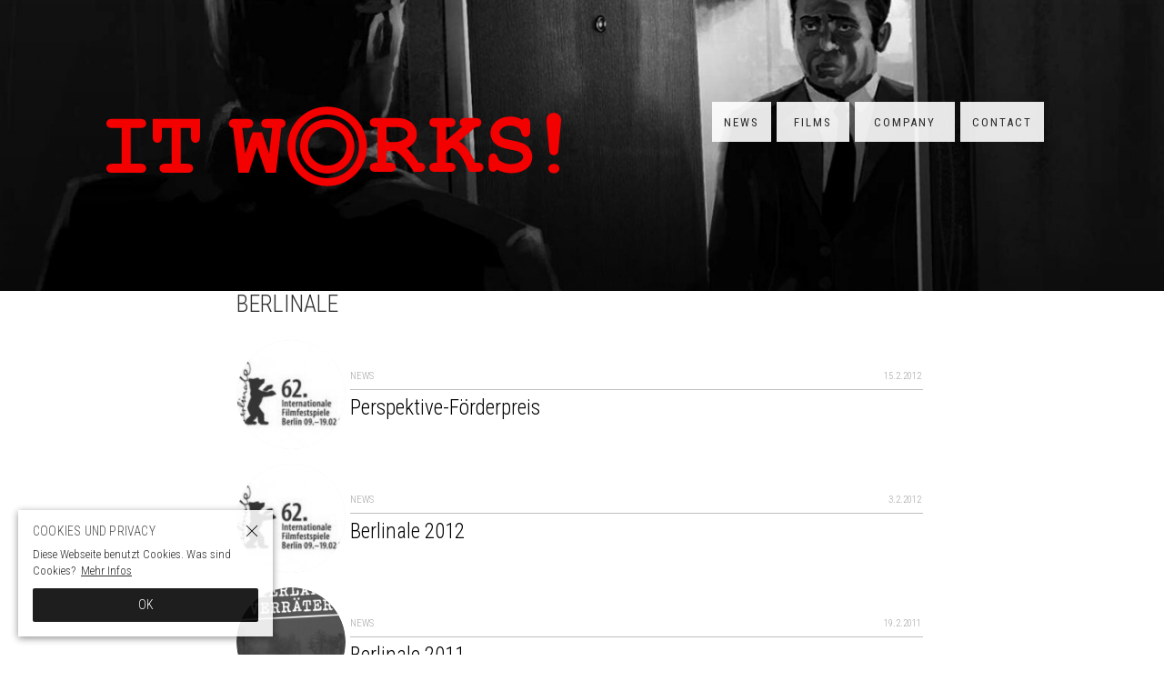

--- FILE ---
content_type: text/html; charset=UTF-8
request_url: https://itworksmedien.com/tags/berlinale/
body_size: 9873
content:
<!doctype html><html lang="de-DE"><head><meta charset="utf-8" /><link rel="dns-prefetch" href="//www.googletagmanager.com"/><script async src="https://www.googletagmanager.com/gtag/js?id=G-KMJTVFB81R"></script><script> window.dataLayer = window.dataLayer || []; function gtag(){dataLayer.push(arguments);} gtag("js",new Date()); gtag("config","G-KMJTVFB81R"); const google_analytics_tracking_id="G-KMJTVFB81R"; </script><title>Berlinale | IT WORKS! Medien GmbH</title>
<link data-rocket-preload as="style" href="https://fonts.googleapis.com/css2?family=Roboto+Condensed:wght@300..700&amp;display=swap" rel="preload">
<link href="https://fonts.googleapis.com/css2?family=Roboto+Condensed:wght@300..700&amp;display=swap" media="print" onload="this.media=&#039;all&#039;" rel="stylesheet">
<noscript data-wpr-hosted-gf-parameters=""><link rel="stylesheet" href="https://fonts.googleapis.com/css2?family=Roboto+Condensed:wght@300..700&display=swap"></noscript>
<link href='https://fonts.gstatic.com' crossorigin rel='preconnect' />
<link rel='stylesheet' id='pii-style-css' href='https://itworksmedien.com/img/css/style-1764827804.css' type='text/css' media='all' />
<link data-minify="1" rel='stylesheet' id='dashicons-css' href='https://itworksmedien.com/img/cache/min/1/core/wp-includes/css/dashicons.min.css?ver=1764824205' type='text/css' media='all' />

<script type="text/javascript" src="https://itworksmedien.com/core/wp-includes/js/jquery/jquery.min.js" id="jquery-core-js"></script>
<script type="text/javascript" src="https://itworksmedien.com/core/wp-includes/js/jquery/jquery-migrate.min.js" id="jquery-migrate-js" data-rocket-defer defer></script>
<meta name="description" content="IT WORKS! Medien wurde von Annekatrin Hendel 2004 gegründet und stellt seitdem erfolgreich anspruchsvolle Spiel- und Dokumentarfilme für den Kino- und TV-Markt her. Im Miteinander etablierter Filmemacher und des filmischen Nachwuchses sind berührende Filme entstanden, die sich abheben, beim Publikum funktionieren und eine lange Lebensdauer haben. Erste Filme wie Thomas Wendrichs Regiedebüt ZUR ZEIT VERSTORBEN, Pepe Planitzers ALLEALLE, Olaf Kaisers MADE IN GDR, Holly Tischman und Sabine Michels MIT FANTASIE GEGEN DEN MANGEL erzielten Auszeichnungen und Preise, zahlreiche Festivalteilnahmen und wurden schnell zu Publikumserfolgen in Kino und Fernsehen." /><meta name="copyright" content="2026 by IT WORKS! Medien GmbH"><meta name="robots" content="index, follow, noarchive"><meta name="robots" content="max-image-preview:large"><meta name="format-detection" content="telephone=no"><meta name="apple-mobile-web-app-capable" content="no"><meta name="apple-mobile-web-app-status-bar-style" content="black"><meta name="msapplication-config" content="none"/><meta name="viewport" content="width=device-width,initial-scale=1,minimum-scale=1,maximum-scale=1,user-scalable=no"><meta name="google" value="notranslate"><link rel="icon" type="image/png" href="https://itworksmedien.com/core/ico/favicon-16.png"><link rel="icon" type="image/svg+xml" href="https://itworksmedien.com/core/ico/favicon-16.svg"><link rel="apple-touch-icon" href="https://itworksmedien.com/core/ico/favicon-128.png"><link rel="mask-icon" href="https://itworksmedien.com/core/ico/favicon-16.svg" color="#161617"><meta name="theme-color" content="#161617"/><link rel="canonical" href="https://itworksmedien.com/tags/berlinale/" /><link rel="alternate" type="application/rss+xml" title="IT WORKS! Medien GmbH" href="https://itworksmedien.com/feed/" /><meta property="og:url" content="https://itworksmedien.com/tags/berlinale/" /><meta property="og:title" content="Berlinale | IT WORKS! Medien GmbH" /><meta property="og:description" content="IT WORKS! Medien wurde von Annekatrin Hendel 2004 gegründet und stellt seitdem erfolgreich anspruchsvolle Spiel- und Dokumentarfilme für den Kino- und TV-Markt her. Im Miteinander etablierter Filmemacher und des filmischen Nachwuchses sind berührende Filme entstanden, die sich abheben, beim Publikum funktionieren und eine lange Lebensdauer haben. Erste Filme wie Thomas Wendrichs Regiedebüt ZUR ZEIT VERSTORBEN, Pepe Planitzers ALLEALLE, Olaf Kaisers MADE IN GDR, Holly Tischman und Sabine Michels MIT FANTASIE GEGEN DEN MANGEL erzielten Auszeichnungen und Preise, zahlreiche Festivalteilnahmen und wurden schnell zu Publikumserfolgen in Kino und Fernsehen." /><meta property="og:image" content="https://itworksmedien.com/core/ico/favicon-512.png" /><meta property="og:updated_time" content="1434251805" /><meta property="og:site_name" content="IT WORKS! Medien GmbH" /><meta property="og:type" content="website" /><meta property="og:locale" content="de_DE" /><meta name="twitter:card" content="summary_large_image" /><meta name="twitter:url" content="https://itworksmedien.com/tags/berlinale/" /><meta name="twitter:title" content="Berlinale | IT WORKS! Medien GmbH" /><meta name="twitter:description" content="IT WORKS! Medien wurde von Annekatrin Hendel 2004 gegründet und stellt seitdem erfolgreich anspruchsvolle Spiel- und Dokumentarfilme für den Kino- und TV-Markt her. Im Miteinander etablierter Filmemacher und des filmischen Nachwuchses sind berührende Filme entstanden, die sich abheben, beim Publikum funktionieren und eine lange Lebensdauer haben. Erste Filme wie Thomas Wendrichs Regiedebüt ZUR ZEIT VERSTORBEN, Pepe Planitzers ALLEALLE, Olaf Kaisers MADE IN GDR, Holly Tischman und Sabine Michels MIT FANTASIE GEGEN DEN MANGEL erzielten Auszeichnungen und Preise, zahlreiche Festivalteilnahmen und wurden schnell zu Publikumserfolgen in Kino und Fernsehen." /><meta name="twitter:image" content="https://itworksmedien.com/core/ico/favicon-512.png" /><meta name="twitter:widgets:csp" content="on" /><meta name="google-site-verification" content="7NJcx49WZvSSXoJvAjnpM4wpiq2rR-_TwalScHvt_nk" /></head><body class="archive tag tag-berlinale tag-61 tags berlinale"><svg display="none"><symbol id="logo" viewbox="0 0 599 104.68"><path d="m238.626 52.342c.004-28.909 23.433-52.334 52.34-52.342 28.903.008 52.334 23.433 52.34 52.342-.006 28.908-23.438 52.338-52.34 52.338-28.907 0-52.336-23.43-52.34-52.338zm22.715-29.625c-7.593 7.598-12.27 18.038-12.273 29.625.004 11.586 4.684 22.025 12.273 29.625 7.599 7.588 18.041 12.268 29.625 12.273 11.587-.006 22.025-4.686 29.627-12.273 7.587-7.6 12.267-18.039 12.271-29.625-.004-11.587-4.684-22.027-12.271-29.625-7.603-7.592-18.04-12.272-29.627-12.272-11.585-.001-22.027 4.68-29.625 12.272z"/><path d="m255.222 52.342c.004-19.74 16.004-35.737 35.745-35.742 19.741.005 35.737 16.002 35.741 35.742-.004 19.738-16 35.734-35.741 35.742-19.741-.008-35.741-16.004-35.745-35.742zm17.855-17.889c-4.583 4.593-7.409 10.885-7.409 17.889 0 7.002 2.826 13.293 7.409 17.887 4.595 4.586 10.888 7.406 17.89 7.412 7.002-.006 13.294-2.826 17.889-7.412 4.587-4.594 7.408-10.885 7.408-17.887 0-7.004-2.821-13.296-7.408-17.889-4.595-4.589-10.887-7.41-17.889-7.413-7.002.003-13.296 2.824-17.89 7.413z"/><path d="m368.97 58.773v15.129h4.338c2.894 0 4.958.559 6.188 1.674 1.231 1.115 1.849 2.568 1.849 4.365 0 1.766-.617 3.201-1.849 4.314-1.229 1.115-3.294 1.668-6.188 1.668h-18.236c-2.889 0-4.957-.553-6.187-1.668-1.229-1.113-1.847-2.57-1.847-4.367 0-1.76.625-3.197 1.876-4.312 1.253-1.115 3.306-1.674 6.157-1.674h1.874v-47.022h-1.874c-2.889 0-4.957-.56-6.187-1.674-1.229-1.113-1.847-2.571-1.847-4.369 0-1.797.617-3.254 1.847-4.367 1.229-1.114 3.298-1.675 6.187-1.675l27.207.061c8.487 0 15.061 2.103 19.731 6.303 4.677 4.205 7.013 9.316 7.013 15.336 0 3.753-1.101 7.164-3.288 10.229-2.188 3.071-5.486 5.797-9.912 8.183 2.548 2.227 5.263 5.082 8.156 8.559 1.794 2.229 4.223 5.709 7.271 10.438 3.045 0 5.06.316 6.037.941 1.757 1.211 2.637 2.906 2.637 5.098 0 1.766-.603 3.201-1.815 4.314-1.21 1.115-3.266 1.668-6.159 1.668h-6.856c-9.737-15.051-17.811-24.102-24.222-27.15h-11.901zm0-12.016h9.384c3.479 0 6.585-.527 9.324-1.585 3.671-1.409 6.145-2.894 7.413-4.455 1.273-1.562 1.905-3.109 1.905-4.633 0-2.266-1.209-4.37-3.631-6.304-2.428-1.934-5.963-2.9-10.619-2.9h-13.776z"/><path d="m447.524 60.592v13.311h4.34c2.894 0 4.953.559 6.185 1.674s1.845 2.568 1.845 4.365c0 1.766-.612 3.201-1.845 4.314-1.231 1.115-3.291 1.668-6.185 1.668h-18.238c-2.893 0-4.953-.553-6.185-1.668-1.236-1.113-1.842-2.57-1.842-4.367 0-1.76.62-3.197 1.867-4.312 1.25-1.115 3.306-1.674 6.159-1.674h1.876v-47.023h-1.876c-2.893 0-4.953-.56-6.185-1.674-1.236-1.113-1.842-2.571-1.842-4.369 0-1.797.605-3.254 1.842-4.367 1.231-1.114 3.292-1.675 6.185-1.675l18.238.061c2.894 0 4.953.548 6.185 1.644 1.232 1.095 1.845 2.541 1.845 4.338 0 1.798-.612 3.256-1.845 4.369-1.231 1.114-3.291 1.674-6.185 1.674h-4.34v17.821l21.343-18.355c-1.254-.893-2.11-1.736-2.586-2.518-.462-.781-.702-1.74-.702-2.874 0-1.838.621-3.321 1.849-4.455 1.234-1.134 3.294-1.704 6.189-1.704l12.254.061c2.895 0 4.955.548 6.182 1.644 1.234 1.095 1.856 2.541 1.856 4.338 0 1.762-.622 3.205-1.856 4.337-1.227 1.137-3.152 1.706-5.77 1.706l-21.58 18.878c4.033 2.307 7.812 5.827 11.344 10.557 3.538 4.727 6.683 10.594 9.417 17.588h3.225c2.854 0 4.894.559 6.127 1.674 1.235 1.115 1.841 2.568 1.841 4.365 0 1.766-.6 3.201-1.817 4.314-1.208 1.115-3.262 1.668-6.15 1.668h-10.91c-2.498-5.982-5.237-11.688-8.209-17.119-2.424-4.418-4.716-7.631-6.888-9.646-2.171-2.014-4.763-3.629-7.774-4.84z"/><path d="m514.543 82.877c-1.053 1.25-1.901 2.051-2.548 2.4-.643.357-1.434.533-2.377.533-1.835 0-3.315-.617-4.425-1.85-1.113-1.234-1.672-3.273-1.672-6.127v-8.093c0-2.889.559-4.955 1.672-6.186 1.109-1.232 2.59-1.848 4.425-1.848 1.411 0 2.596.373 3.55 1.117.957.74 1.69 1.98 2.196 3.719.508 1.742 1.031 2.926 1.585 3.547 1.134 1.217 3.146 2.447 6.04 3.699 2.897 1.25 6.058 1.873 9.499 1.873 5.355 0 9.755-1.248 13.197-3.754 2.184-1.523 3.281-3.398 3.281-5.625 0-1.486-.529-2.883-1.586-4.195-1.053-1.307-2.773-2.391-5.154-3.258-1.57-.582-5.067-1.383-10.496-2.396-6.57-1.217-11.535-2.678-14.9-4.4-3.363-1.721-6.017-4.144-7.968-7.271-1.961-3.126-2.935-6.512-2.935-10.143 0-5.749 2.403-10.779 7.215-15.102 4.804-4.319 11.062-6.479 18.761-6.479 3.082 0 5.953.339 8.589 1.028 2.642.683 5.035 1.728 7.188 3.133 1.557-1.523 3.123-2.285 4.686-2.285 1.76 0 3.198.617 4.312 1.846 1.113 1.232 1.672 3.275 1.672 6.127v9.03c0 2.895-.559 4.959-1.672 6.188-1.114 1.231-2.553 1.848-4.312 1.848-1.484 0-2.775-.449-3.866-1.349-.866-.666-1.509-1.994-1.939-3.986-.434-1.994-.978-3.422-1.64-4.281-1.136-1.485-2.836-2.739-5.102-3.755-2.263-1.017-4.885-1.524-7.855-1.524-4.341 0-7.772 1.009-10.289 3.021-2.523 2.012-3.783 4.113-3.783 6.302 0 1.487.518 2.924 1.551 4.312 1.035 1.386 2.552 2.472 4.547 3.251 1.326.55 5.07 1.428 11.229 2.642 6.157 1.209 10.888 2.541 14.189 3.987 3.304 1.447 6.05 3.715 8.239 6.801 2.188 3.088 3.283 6.762 3.283 11.023 0 5.941-2.096 10.691-6.277 14.248-5.545 4.695-12.629 7.039-21.227 7.039-3.32 0-6.561-.406-9.701-1.203-3.149-.799-6.21-2.001-9.182-3.604z"/><path d="m598.705 21.832-3.342 36.238c-.158 1.875-.783 3.336-1.878 4.369-1.093 1.039-2.465 1.555-4.103 1.555-1.645 0-3.01-.516-4.106-1.555-1.095-1.033-1.72-2.494-1.876-4.369l-3.403-36.238c-.154-1.837-.231-3.049-.231-3.633 0-3.052.916-5.502 2.754-7.359 1.837-1.855 4.127-2.786 6.863-2.786 2.699 0 4.975.939 6.833 2.812 1.853 1.88 2.784 4.244 2.784 7.098 0 .588-.102 1.876-.295 3.868zm-1.935 59.695c0 1.721-.645 3.174-1.938 4.365-1.287 1.195-3.067 1.793-5.334 1.793-2.263 0-4.043-.598-5.336-1.793-1.289-1.191-1.936-2.645-1.936-4.365 0-1.684.637-3.113 1.902-4.311 1.276-1.191 3.066-1.785 5.369-1.785 2.306 0 4.097.584 5.366 1.756 1.271 1.176 1.907 2.624 1.907 4.34z"/><path d="m198.641 53.07-11.141 34.131h-13.483l-7.156-59.054c-1.838-.232-3.226-.867-4.164-1.903-.939-1.033-1.408-2.354-1.408-3.959 0-1.876.618-3.38 1.847-4.512 1.23-1.134 3.293-1.702 6.184-1.702l16.011.058c2.89 0 4.954.551 6.188 1.645 1.228 1.095 1.847 2.54 1.847 4.34 0 1.798-.619 3.25-1.847 4.367-1.235 1.116-3.298 1.667-6.188 1.667h-6.273l3.983 33.603 9.441-27.967h12.492l9.384 27.967 3.983-33.603h-6.272c-2.895 0-4.954-.551-6.188-1.667-1.231-1.117-1.847-2.569-1.847-4.367 0-1.8.616-3.26 1.847-4.37 1.234-1.115 3.293-1.672 6.188-1.672l15.949.058c2.891 0 4.955.551 6.186 1.645 1.229 1.095 1.846 2.54 1.846 4.34 0 1.521-.488 2.833-1.463 3.927-.98 1.094-2.382 1.796-4.226 2.107l-6.917 59.054h-13.254z"/><path d="m32.192 28.147v47.03h12.139c2.893 0 4.954.561 6.188 1.67 1.229 1.115 1.845 2.576 1.845 4.367 0 1.758-.616 3.199-1.845 4.314-1.234 1.113-3.295 1.672-6.188 1.672h-36.297c-2.894 0-4.955-.559-6.187-1.672-1.231-1.114-1.847-2.571-1.847-4.368 0-1.76.616-3.197 1.847-4.312 1.231-1.109 3.292-1.67 6.187-1.67h12.139v-47.03h-12.139c-2.894 0-4.955-.551-6.187-1.667-1.231-1.118-1.847-2.57-1.847-4.368 0-1.8.616-3.26 1.847-4.37 1.231-1.115 3.292-1.672 6.187-1.672l36.297.058c2.893 0 4.954.551 6.188 1.645 1.229 1.095 1.845 2.54 1.845 4.34 0 1.798-.616 3.25-1.845 4.367-1.234 1.116-3.295 1.667-6.188 1.667h-12.139z"/><path d="m98.077 28.147v47.03h8.094c2.89 0 4.954.561 6.184 1.67 1.233 1.115 1.846 2.576 1.846 4.367 0 1.758-.613 3.199-1.846 4.314-1.23 1.113-3.294 1.672-6.184 1.672h-28.145c-2.896 0-4.958-.559-6.188-1.672-1.233-1.115-1.845-2.572-1.845-4.369 0-1.76.612-3.197 1.845-4.312 1.23-1.109 3.292-1.67 6.188-1.67h8.031v-47.03h-13.018v11.379c0 2.895-.556 4.954-1.668 6.188-1.118 1.23-2.572 1.847-4.369 1.847-1.762 0-3.197-.616-4.315-1.847-1.107-1.233-1.667-3.293-1.667-6.188v-23.455l62.272.058v23.397c0 2.895-.556 4.954-1.669 6.188-1.117 1.23-2.572 1.847-4.37 1.847-1.761 0-3.198-.616-4.312-1.847-1.114-1.233-1.666-3.293-1.666-6.188v-11.379z"/></symbol><symbol id="icon" viewbox="0 0 512 511.996"><path d="m255.997 0c-141.392.021-255.977 114.607-255.997 256 .02 141.39 114.605 255.979 255.997 255.996 141.392-.017 255.982-114.606 256.003-255.996-.021-141.393-114.611-255.979-256.003-256zm144.905 400.899c-37.168 37.126-88.237 60.011-144.905 60.027-56.668-.017-107.731-22.901-144.9-60.027-37.119-37.163-60.006-88.231-60.021-144.899.015-56.67 22.895-107.733 60.021-144.9 37.168-37.128 88.231-60.009 144.9-60.022 56.668.013 107.737 22.894 144.905 60.022 37.119 37.167 60.007 88.229 60.02 144.9-.013 56.668-22.901 107.736-60.02 144.899z"/><path d="m255.998 81.183c-96.559.016-174.801 78.261-174.813 174.814.012 96.558 78.26 174.797 174.813 174.816 96.556-.02 174.797-78.259 174.816-174.816-.019-96.553-78.26-174.799-174.816-174.814zm87.493 262.313c-22.469 22.429-53.242 36.227-87.493 36.24-34.252-.014-65.026-13.812-87.496-36.24-22.434-22.475-36.232-53.249-36.248-87.499.015-34.252 13.814-65.026 36.248-87.495 22.469-22.435 53.243-36.234 87.496-36.248 34.251.014 65.024 13.813 87.493 36.248 22.436 22.469 36.233 53.243 36.247 87.495-.013 34.25-13.811 65.024-36.247 87.499z"/></symbol></svg><header class="fixed"><div class="header-wrap"><nav class="site-title header"><a href="https://itworksmedien.com" rel="home"><svg><use href="#logo" /></use></svg></a></nav><nav class="navigation"><ul class="local"><li id="menu-item-36" class="news menu-item menu-item-type-taxonomy menu-item-object-category menu-item-36"><a href="https://itworksmedien.com/news/" class="tracking" data-name="menu_click" data-event="menu-header-alt">News</a></li><li id="menu-item-5711" class="films menu-item menu-item-type-post_type_archive menu-item-object-films menu-item-has-children menu-item-5711"><a href="https://itworksmedien.com/films/" class="tracking" data-name="menu_click" data-event="menu-header-alt">Films</a><ul class="sub-menu"><li id="menu-item-4369" class="menu-item menu-item-type-taxonomy menu-item-object-films_cat menu-item-4369"><a href="https://itworksmedien.com/films-cat/done/" class="tracking" data-name="menu_click" data-event="menu-header-alt">Realisiert</a></li><li id="menu-item-4368" class="menu-item menu-item-type-taxonomy menu-item-object-films_cat menu-item-4368"><a href="https://itworksmedien.com/films-cat/produktion/" class="tracking" data-name="menu_click" data-event="menu-header-alt">Produktion</a></li><li id="menu-item-4367" class="menu-item menu-item-type-taxonomy menu-item-object-films_cat menu-item-4367"><a href="https://itworksmedien.com/films-cat/entwicklung/" class="tracking" data-name="menu_click" data-event="menu-header-alt">Entwicklung</a></li></ul></li><li id="menu-item-3053" class="company menu-item menu-item-type-post_type menu-item-object-page menu-item-has-children menu-item-3053"><a href="https://itworksmedien.com/about/" class="tracking" data-name="menu_click" data-event="menu-header-alt">Company</a><ul class="sub-menu"><li id="menu-item-3054" class="menu-item menu-item-type-post_type menu-item-object-page menu-item-3054"><a href="https://itworksmedien.com/about/agentur/" class="tracking" data-name="menu_click" data-event="menu-header-alt">Development</a></li><li id="menu-item-3055" class="menu-item menu-item-type-post_type menu-item-object-page menu-item-3055"><a href="https://itworksmedien.com/about/verleih/" class="tracking" data-name="menu_click" data-event="menu-header-alt">Verleih</a></li><li id="menu-item-4771" class="menu-item menu-item-type-post_type menu-item-object-page menu-item-4771"><a href="https://itworksmedien.com/about/beratung/" class="tracking" data-name="menu_click" data-event="menu-header-alt">Agentur</a></li></ul></li><li id="menu-item-3052" class="contact menu-item menu-item-type-post_type menu-item-object-page menu-item-3052"><a href="https://itworksmedien.com/contact/" class="tracking" data-name="menu_click" data-event="menu-header-alt">Contact</a></li></ul></nav><nav class="toggle toggle-open"><svg class="toggle-open" viewBox="0 0 24 24" role="img" aria-label="Menu &amp; Search"><path d="M16 2H0V4H16V2ZM12.023 6H0V8H10.288C10.7589 7.24723 11.3443 6.57246 12.023 6V6ZM9.374 10C9.17419 10.6498 9.05332 11.3213 9.014 12H0V10H9.374Z"></path><path d="M17.5 8C19.9853 8 22 10.0147 22 12.5C22 14.9853 19.9853 17 17.5 17C15.0147 17 13 14.9853 13 12.5C13 10.0147 15.0147 8 17.5 8ZM24 12.5C24 8.91015 21.0899 6 17.5 6C13.9101 6 11 8.91015 11 12.5C11 16.0899 13.9101 19 17.5 19C21.0899 19 24 16.0899 24 12.5Z"></path><path d="M7.79297 20.793L12.793 15.793L14.2072 17.2072L9.20718 22.2072L7.79297 20.793Z"></path></svg></nav></div></header><section data-rocket-location-hash="2aeb8a575160961ff237cf99f86ae62c" class="swiper cover"><figure class="hero"><img width="1536" height="672" src="https://itworksmedien.com/img/2024/11/header-10-1536x672.jpg" class="fade-not" alt="ItworksMedien Gmbh (© by Beate Nelken)" decoding="async" fetchpriority="high" srcset="https://itworksmedien.com/img/2024/11/header-10-1536x672.jpg 1536w, https://itworksmedien.com/img/2024/11/header-10-512x224.jpg 512w, https://itworksmedien.com/img/2024/11/header-10-768x336.jpg 768w, https://itworksmedien.com/img/2024/11/header-10-1024x448.jpg 1024w, https://itworksmedien.com/img/2024/11/header-10-350x153.jpg 350w, https://itworksmedien.com/img/2024/11/header-10-700x306.jpg 700w, https://itworksmedien.com/img/2024/11/header-10.jpg 1600w" sizes="(max-width: 1536px) 100vw, 1536px" title="ItworksMedien Gmbh (© by Beate Nelken)" /></figure></section><div data-rocket-location-hash="c7b67c79cb976d466e38775002ad8ee1" class="main-overlay"></div><nav class="toggle toggle-close"><svg class="toggle-close" viewBox="0 0 24 24"><path d="M10.5859 12L4.29297 18.293L5.70718 19.7072L12.0001 13.4142L18.2931 19.7072L19.7073 18.293L13.4144 12L19.7072 5.70718L18.293 4.29297L12.0001 10.5858L5.70733 4.29297L4.29312 5.70718L10.5859 12Z"></path></svg></nav><nav class="mobile"><div data-rocket-location-hash="30c5235261141d2450dc033e5c78bbcc"><nav class="site-title footer"><a href="https://itworksmedien.com" rel="home"><svg><use href="#logo" /></use></svg> <span><svg><use href="#logo" /></use></svg></span></a></nav><section class="search-wrap"><h4 class="category">Suchen</h4><form class="global-search" method="get" action="https://www.google.de/search"><input type="hidden" name="hl" value="de"><input type="hidden" name="num" value="50"><input type="hidden" name="sitesearch" value="itworksmedien.com"><input value="" name="q" type="text" id="s" maxlength="99" maxlength="99" placeholder="Suchen"></form></section><ul class="header"><li id="menu-item-5712" class="menu-item menu-item-type-taxonomy menu-item-object-category menu-item-5712"><a href="https://itworksmedien.com/news/" class="tracking" data-name="menu_click" data-event="menu-header">News</a></li><li id="menu-item-5713" class="menu-item menu-item-type-post_type_archive menu-item-object-films menu-item-5713"><a href="https://itworksmedien.com/films/" class="tracking" data-name="menu_click" data-event="menu-header">Filme</a></li><li id="menu-item-5714" class="menu-item menu-item-type-post_type menu-item-object-page menu-item-5714"><a href="https://itworksmedien.com/about/" class="tracking" data-name="menu_click" data-event="menu-header">Company</a></li><li id="menu-item-5715" class="menu-item menu-item-type-post_type menu-item-object-page menu-item-5715"><a href="https://itworksmedien.com/contact/" class="tracking" data-name="menu_click" data-event="menu-header">Contact</a></li></ul><ul class="header small"><li id="menu-item-5716" class="menu-item menu-item-type-taxonomy menu-item-object-films_cat menu-item-5716"><a href="https://itworksmedien.com/films-cat/done/" class="tracking" data-name="menu_click" data-event="menu-films">Realisiert</a></li><li id="menu-item-5717" class="menu-item menu-item-type-taxonomy menu-item-object-films_cat menu-item-5717"><a href="https://itworksmedien.com/films-cat/produktion/" class="tracking" data-name="menu_click" data-event="menu-films">Produktion</a></li><li id="menu-item-5718" class="menu-item menu-item-type-taxonomy menu-item-object-films_cat menu-item-5718"><a href="https://itworksmedien.com/films-cat/entwicklung/" class="tracking" data-name="menu_click" data-event="menu-films">Entwicklung</a></li></ul><ul class="header small"><li id="menu-item-3189" class="menu-item menu-item-type-post_type menu-item-object-page menu-item-3189"><a href="https://itworksmedien.com/timeline/" class="tracking" data-name="menu_click" data-event="menu-footer">Timeline</a></li><li id="menu-item-3191" class="menu-item menu-item-type-post_type menu-item-object-page menu-item-3191"><a href="https://itworksmedien.com/about/" class="tracking" data-name="menu_click" data-event="menu-footer">Company</a></li><li id="menu-item-3192" class="menu-item menu-item-type-post_type menu-item-object-page menu-item-3192"><a href="https://itworksmedien.com/contact/" class="tracking" data-name="menu_click" data-event="menu-footer">Impressum</a></li><li id="menu-item-4048" class="menu-item menu-item-type-post_type menu-item-object-page menu-item-privacy-policy menu-item-4048"><a rel="privacy-policy" href="https://itworksmedien.com/privacy-policy/" class="tracking" data-name="menu_click" data-event="menu-footer">Datenschutz</a></li></ul><nav class="sns"><ul class="sns"><li class="instagram"><a href="https://www.instagram.com/itworksmedien/" class="tracking" data-name="sns_follow_click" data-event="sns-follow-instagram" aria-label="Follow on Instagram" target="_blank"><svg viewbox="0 0 24 24"><use href="https://itworksmedien.com/core/ico/svg-social.svg#instagram" /></use></svg></a></li><li class="facebook"><a href="https://www.facebook.com/itworksmedien" class="tracking" data-name="sns_follow_click" data-event="sns-follow-facebook" aria-label="Follow on Facebook" target="_blank"><svg viewbox="0 0 24 24"><use href="https://itworksmedien.com/core/ico/svg-social.svg#facebook" /></use></svg></a></li></ul></nav></div></nav><main data-rocket-location-hash="e31a1f1065b30253fd22ff0d115dd70c" id="top"><section data-rocket-location-hash="9786282da74bd5e8160a92c769954e0b" class="wide clearfix"><div><h1 class="category scroll-fade-in">Berlinale</h1><ul class="ul-list"><li><a class="post post-type-post size-thumbnail hover-zoom tracking index" href="https://itworksmedien.com/news/perspektive-foerderpreis/" data-event="index"><span  style="background-color:rgba(220,148,152,.4);"  class="thumbnail thumbnail"><img width="140" height="140" src="https://itworksmedien.com/img/2012/02/tv_Berlinale_Button_2012_276x0-140x140.jpg" class="thumbnail scroll-fade-in" alt="Berlinale 2012" decoding="async" srcset="https://itworksmedien.com/img/2012/02/tv_Berlinale_Button_2012_276x0-140x140.jpg 140w, https://itworksmedien.com/img/2012/02/tv_Berlinale_Button_2012_276x0-70x70.jpg 70w" sizes="(max-width: 140px) 100vw, 140px" title="Berlinale 2012" /></span><span class="meta scroll-fade-in"><span class="tagline"> <i class="tags"><i class="tag">News</i></i> <i class="date">15.2.2012</i></span><span class="title">Perspektive-Förderpreis</span></span></a></li><li><a class="post post-type-post size-thumbnail hover-zoom tracking index" href="https://itworksmedien.com/news/berlinale-2012/" data-event="index"><span  style="background-color:rgba(220,148,152,.4);"  class="thumbnail thumbnail"><img width="140" height="140" src="https://itworksmedien.com/img/2012/02/tv_Berlinale_Button_2012_276x0-140x140.jpg" class="thumbnail scroll-fade-in" alt="Berlinale 2012" decoding="async" srcset="https://itworksmedien.com/img/2012/02/tv_Berlinale_Button_2012_276x0-140x140.jpg 140w, https://itworksmedien.com/img/2012/02/tv_Berlinale_Button_2012_276x0-70x70.jpg 70w" sizes="(max-width: 140px) 100vw, 140px" title="Berlinale 2012" /></span><span class="meta scroll-fade-in"><span class="tagline"> <i class="tags"><i class="tag">News</i></i> <i class="date">3.2.2012</i></span><span class="title">Berlinale 2012</span></span></a></li><li><a class="post post-type-post size-thumbnail hover-zoom tracking index" href="https://itworksmedien.com/news/berlinale-2011/" data-event="index"><span  style="background-color:rgba(146,7,2,.4);"  class="thumbnail thumbnail"><img width="300" height="300" src="https://itworksmedien.com/img/2011/04/VLV_Plakat_A1_50er_Ansicht_rot-300x300.jpg" class="thumbnail scroll-fade-in" alt="Vaterlandsverräter &#8211; Dokumentarfilm von Annekatrin Hendel, D 2011 in Koproduktion mit ZDF und Arte | Vaterlandsverräter - Dokumentarfilm von Annekatrin Hendel, D 2011 in Koproduktion mit ZDF und Arte" decoding="async" fetchpriority="high" srcset="https://itworksmedien.com/img/2011/04/VLV_Plakat_A1_50er_Ansicht_rot-300x300.jpg 300w, https://itworksmedien.com/img/2011/04/VLV_Plakat_A1_50er_Ansicht_rot-600x600.jpg 600w, https://itworksmedien.com/img/2011/04/VLV_Plakat_A1_50er_Ansicht_rot-140x140.jpg 140w, https://itworksmedien.com/img/2011/04/VLV_Plakat_A1_50er_Ansicht_rot-70x70.jpg 70w" sizes="(max-width: 300px) 100vw, 300px" title="Vaterlandsverräter &#8211; Dokumentarfilm von Annekatrin Hendel, D 2011 in Koproduktion mit ZDF und Arte | Vaterlandsverräter - Dokumentarfilm von Annekatrin Hendel, D 2011 in Koproduktion mit ZDF und Arte" /></span><span class="meta scroll-fade-in"><span class="tagline"> <i class="tags"><i class="tag">News</i></i> <i class="date">19.2.2011</i></span><span class="title">Berlinale 2011</span></span></a></li></ul></div></section></main><section class="footer"><footer class="clearfix"><nav class="navigation scroll-fade-in"><ul class="footer"><li id="menu-item-3015" class="menu-item menu-item-type-post_type menu-item-object-page menu-item-3015"><a href="https://itworksmedien.com/about/" class="tracking" data-name="menu_click" data-event="menu-about">Company</a></li>
<li id="menu-item-3016" class="menu-item menu-item-type-post_type menu-item-object-page menu-item-3016"><a href="https://itworksmedien.com/about/agentur/" class="tracking" data-name="menu_click" data-event="menu-about">Development</a></li>
<li id="menu-item-3017" class="menu-item menu-item-type-post_type menu-item-object-page menu-item-3017"><a href="https://itworksmedien.com/about/verleih/" class="tracking" data-name="menu_click" data-event="menu-about">Verleih</a></li>
<li id="menu-item-4770" class="menu-item menu-item-type-post_type menu-item-object-page menu-item-4770"><a href="https://itworksmedien.com/about/beratung/" class="tracking" data-name="menu_click" data-event="menu-about">Agentur</a></li>
<li id="menu-item-3239" class="menu-item menu-item-type-post_type menu-item-object-page menu-item-3239"><a href="https://itworksmedien.com/timeline/" class="tracking" data-name="menu_click" data-event="menu-about">Timeline</a></li>
<li id="menu-item-5691" class="menu-item menu-item-type-post_type menu-item-object-page menu-item-5691"><a href="https://itworksmedien.com/contact/" class="tracking" data-name="menu_click" data-event="menu-about">Contact</a></li>
</ul></nav><nav class="sns sns-follow scroll-fade-in"><ul><li class="instagram"><a href="https://www.instagram.com/itworksmedien/" class="tracking" data-name="sns_follow_click" data-event="sns-follow-instagram" aria-label="Follow on Instagram" target="_blank"><svg viewbox="0 0 24 24"><use href="https://itworksmedien.com/core/ico/svg-social.svg#instagram" /></use></svg></a></li><li class="facebook"><a href="https://www.facebook.com/itworksmedien" class="tracking" data-name="sns_follow_click" data-event="sns-follow-facebook" aria-label="Follow on Facebook" target="_blank"><svg viewbox="0 0 24 24"><use href="https://itworksmedien.com/core/ico/svg-social.svg#facebook" /></use></svg></a></li></ul></nav><nav class="site-title footer scroll-fade-in"><a href="https://itworksmedien.com" rel="home"><svg><use href="#icon" /></use></svg></a></nav><div class="site-info"><a href="https://itworksmedien.com" rel="home">&copy; 2004-2026 by IT WORKS! Medien GmbH</a><ul class="copyright pkna"><li id="menu-item-5690" class="menu-item menu-item-type-post_type menu-item-object-page menu-item-privacy-policy menu-item-5690"><a rel="privacy-policy" href="https://itworksmedien.com/privacy-policy/" class="tracking" data-name="menu_click" data-event="menu-copyright">Datenschutzerklärung</a></li>
<li id="menu-item-5692" class="menu-item menu-item-type-post_type menu-item-object-page menu-item-5692"><a href="https://itworksmedien.com/contact/" class="tracking" data-name="menu_click" data-event="menu-copyright">Impressum</a></li>
<li><a class="piichi" href="https://piichi.com" rel="designer">Site by pii<span>chi.com - tokyo - japan</span></a></li></ul></div></footer></section><script type="speculationrules">
{"prefetch":[{"source":"document","where":{"and":[{"href_matches":"/*"},{"not":{"href_matches":["/core/wp-*.php","/core/wp-admin/*","/img/*","/core/wp-content/*","/core/wp-content/plugins/*","/core/wp-content/themes/itworksmedien-2025/*","/*\\?(.+)"]}},{"not":{"selector_matches":"a[rel~=\"nofollow\"]"}},{"not":{"selector_matches":".no-prefetch, .no-prefetch a"}}]},"eagerness":"conservative"}]}
</script>
<script type="text/javascript" src="https://itworksmedien.com/img/css/script-1764827804.js" id="pii-script-js" data-rocket-defer defer></script>
<div data-rocket-location-hash="2156e1cc1fbc59dd87dd905c80998f9c" id="privacy" class="fadeIn" style="display: none;"><button class="close" type="button" onclick="updatePrivacy(); return false;"></button><h6>Cookies und Privacy</h6><p>Diese Webseite benutzt Cookies. Was sind Cookies? <a href="https://itworksmedien.com/privacy-policy/">Mehr Infos</a></p>  <button onclick="updatePrivacy(); return false;">OK</button></div><style type="text/css">#privacy {position:fixed; left:20px; bottom:20px; max-width:280px; color:#101010; margin:0; background: #fff; padding: 16px; box-shadow:0 2px 8px 0 rgba(0,0,0,.5); z-index:9999; box-sizing:border-box; -webkit-animation-duration:.9s; animation-duration:.9s; -webkit-animation-fill-mode:both; animation-fill-mode:both; -webkit-animation-delay:2s; animation-delay:2s;} #privacy h6 { margin:0 0 10px 0; padding:0; text-transform: uppercase; font-size:14px; line-height:1; font-weight:300; letter-spacing: .2px; text-align:left;} #privacy p { font-size:13px; line-height:1.4em; padding:0; margin:0 0 10px 0;letter-spacing:0;text-align:left;} #privacy button {border:none; background-color:#000; color:#fff; width:100%; border-radius:2px; cursor:pointer; padding: 8px;font-size:14px; line-height:1.5; font-weight:300;-webkit-transition: all .3s ease; transition: all .3s ease;} #privacy button:hover {border:none; background-color:#333;} #privacy a {text-shadow:none; text-underline-offset: .15em; text-decoration-thickness: .02em; text-decoration-style: dashed; text-decoration:underline;} #privacy a:hover {text-decoration-style: solid;} #privacy button.close {height:24px; width:24px; position: absolute; top: 11px; right:11px; line-height: 0; outline: none; background: url([data-uri]) no-repeat; background-position: 4px 4px; background-color: transparent; border: none;cursor:pointer} @keyframes fadeIn {0% {opacity: 0;} 100% {opacity: 1;}} .fadeIn {-webkit-animation-name: fadeIn; animation-name: fadeIn;}</style><script type="text/javascript"> let cookie_consent = 0; if (localStorage.getItem("cookie-consent")) { cookie_consent = localStorage.getItem("cookie-consent");} let cookie_popup = document.getElementById("privacy"); if (cookie_consent == 1){ cookie_popup.style.display = "none";} else { cookie_popup.style.display = "block";} function updatePrivacy() { cookie_consent = 1; localStorage.setItem("cookie-consent",cookie_consent); cookie_popup.style.display = "none"; console.log("cookie_consent = " + cookie_consent);} </script> <script>var rocket_beacon_data = {"ajax_url":"https:\/\/itworksmedien.com\/core\/wp-admin\/admin-ajax.php","nonce":"2ad577ee74","url":"https:\/\/itworksmedien.com\/tags\/berlinale","is_mobile":false,"width_threshold":1600,"height_threshold":700,"delay":500,"debug":null,"status":{"atf":true,"lrc":true,"preconnect_external_domain":true},"elements":"img, video, picture, p, main, div, li, svg, section, header, span","lrc_threshold":1800,"preconnect_external_domain_elements":["link","script","iframe"],"preconnect_external_domain_exclusions":["static.cloudflareinsights.com","rel=\"profile\"","rel=\"preconnect\"","rel=\"dns-prefetch\"","rel=\"icon\""]}</script><script data-name="wpr-wpr-beacon" src='https://itworksmedien.com/core/wp-content/plugins/wp-rocket/assets/js/wpr-beacon.min.js' async></script></body></html>
<!-- Cached for great performance - Debug: cached@1769298088 -->

--- FILE ---
content_type: text/css; charset=utf-8
request_url: https://itworksmedien.com/img/css/style-1764827804.css
body_size: 9089
content:
@charset "utf-8";/*2025-12-04 05:56:44*/:root{--theme-color-black:#292929;--theme-color-black-rgba:41,41,41;--theme-color-grey:#808080;--theme-color-light:#a3a3a3;--theme-color-mask:#f30000;--theme-color-blue:#00a0e9;--theme-color-background:#fff;--theme-color-background-rgba:255,255,255;--theme-color-background-odd:#f5f5f5;--theme-section-max-width:80rem;--theme-p-max-width:61rem;--theme-section-gap:3rem;--theme-block-gap:1.2rem;--theme-grid-gap:.9rem;--theme-spacing-10:1rem;--theme-spacing-20:min(1.5rem,2vw);--theme-spacing-30:min(2.5rem,3vw);--theme-spacing-40:min(4rem,5vw);--theme-spacing-50:min(6.5rem,8vw);--theme-spacing-60:min(10.5rem,13vw);--theme-font-size-x-small:0.7rem;--theme-font-size-small:0.9rem;--theme-font-size-normal:1rem;--theme-font-size-card-title:clamp(1.19rem,1.19rem + ((1vw - 0.2rem) * 0.767),1.45rem);--theme-font-size-medium:1.09rem;--theme-font-size-large:clamp(1.29rem,1.29rem + ((1vw - 0.2rem) * 0.767),1.65rem);--theme-font-size-x-large:clamp(1.85rem,1.85rem + ((1vw - 0.2rem) * 1.083),2.5rem);--theme-font-size-xx-large:clamp(2rem,2rem + ((1vw - 0.2rem) * 1.283),3.27rem);--theme-font-family-sans-serif:Roboto Condensed,Verdana,Arial,Helvetica,sans-serif}@media screen and (min-width:813px){:root{--theme-section-gap:5rem;--theme-block-gap:2rem;--theme-grid-gap:1.2rem}}@-webkit-viewport{width:device-width;initial-scale:1}@-moz-viewport{width:device-width;initial-scale:1}@-ms-viewport{width:device-width;initial-scale:1}@-o-viewport{width:device-width;initial-scale:1}@viewport{width:device-width;initial-scale:1}html{font-family:sans-serif;-webkit-text-size-adjust:100%;-ms-text-size-adjust:100%}body{margin:0}article,aside,details,figcaption,figure,footer,header,main,menu,nav,section,summary{display:block}audio,canvas,progress,video{display:inline-block;vertical-align:baseline}audio:not([controls]){display:none;height:0}[hidden],template{display:none}a{background-color:transparent}a:hover,a:active,a:focus{outline:0;-moz-outline-style:none}abbr[title]{border-bottom:1px dotted}b,strong{font-weight:bold}dfn{font-style:italic}h1{font-size:2em;margin:0.67em 0}mark{background:#ff0;color:#000}small{font-size:80%}sub,sup{font-size:75%;line-height:0;position:relative;vertical-align:baseline}sup{top:-0.5em}sub{bottom:-0.25em}img{border:0;-ms-interpolation-mode:bicubic}svg:not(:root){overflow:hidden}figure{margin:0}figcaption{text-align:center}hr{box-sizing:content-box;height:0}pre{overflow:auto}code,kbd,pre,samp{font-family:monospace,monospace;font-size:1em}button,input,optgroup,select,textarea{color:inherit;font:inherit;margin:0}button{overflow:visible}button,select{text-transform:none}button,html input[type="button"],input[type="reset"],input[type="submit"]{-webkit-appearance:button;cursor:pointer}button[disabled],html input[disabled]{cursor:default}button::-moz-focus-inner,input::-moz-focus-inner{border:0;padding:0}input{line-height:normal;-webkit-border-radius:0;border-radius:0}input[type="checkbox"],input[type="radio"]{box-sizing:border-box;padding:0}input[type="number"]::-webkit-inner-spin-button,input[type="number"]::-webkit-outer-spin-button{height:auto}input[type="search"]{-webkit-appearance:textfield;box-sizing:content-box}input[type="search"]::-webkit-search-cancel-button,input[type="search"]::-webkit-search-decoration{-webkit-appearance:none}fieldset{border:1px solid #c0c0c0;margin:0 2px;padding:0.35em 0.625em 0.75em}legend{border:0;padding:0}textarea{overflow:auto}optgroup{font-weight:bold}table{border-collapse:collapse;border-spacing:0}td,th{padding:0}ol,ul{list-style:none;margin:0;padding:0}html{-webkit-box-sizing:border-box;box-sizing:border-box}*,*:before,*:after{-webkit-box-sizing:inherit;box-sizing:inherit}*{-webkit-font-smoothing:antialiased;outline:medium none;-webkit-tap-highlight-color:transparent}blockquote:before,blockquote:after,q:before,q:after{content:""}blockquote,q{quotes:"" ""}hr{background-color:#ccc;border:0;height:1px;margin:1.5em auto}hr.clear{background-color:#fff}ul,ol{list-style:none;margin:0 0 1.5em 1.5em;padding:0}ul{list-style:disc}ol{list-style:decimal}li > ul,li > ol{margin-bottom:0;margin-left:1.5em}dt{font-weight:bold}dd{margin:0 1.5em 1.5em}img{height:auto;max-width:100%}table{margin:0 0 1.5em;width:100%}embed,iframe,object{max-width:100%}article a{word-wrap:break-word}::selection{background:#cacaca;text-shadow:none}.video-container{position:relative;width:100%;max-width:1024px;overflow:hidden;padding-top:56.25%;margin:20px auto}.video-container iframe{position:absolute;top:0;left:0;width:100%;height:100%}img[data-lazy-src]{opacity:0}img.lazyloaded{-webkit-transition:opacity .5s linear 0.2s;transition:opacity .5s linear 0.2s;opacity:1}p{margin-top:0;margin-bottom:20px}article p:empty{display:none !important}dfn,cite,em,i{font-style:italic}blockquote{margin:0 1.5em}address{margin:0 0 1.5em;font-style:normal}abbr,acronym{border-bottom:1px dotted #666;cursor:help}mark,ins{background:#fff9c0;text-decoration:none}big{font-size:125%}small{display:block;font-size:80%;vertical-align:text-top;line-height:1.63em}strong,.strong,b{font-weight:bold}summary{text-align:left;font-weight:700;padding:0;margin:0 auto;margin-bottom:1em}.center{text-align:center}.right{text-align:right}.left{text-align:left}.bottom{vertical-align:bottom}.middle{vertical-align:middle}.f_right{float:right}.f_center{margin:0 auto}.f_left{float:left}article p:empty{display:none !important}article,p{}a[href$=".pdf"]:before{content:"\f491";display:inline-block;-webkit-font-smoothing:antialiased;font-family:'dashicons';margin-right:5px;vertical-align:bottom;font-size:1.4em;border-bottom:none}a[href*="amazon"]:before{content:"\f174";display:inline-block;-webkit-font-smoothing:antialiased;font-family:'dashicons';margin-right:5px;vertical-align:bottom;font-size:1.4em;color:#222;border-bottom:none}a[href*="@"]:before{content:"\f466";display:inline-block;-webkit-font-smoothing:antialiased;font-family:'dashicons';margin-right:5px;vertical-align:bottom;font-size:1.4em;color:#222;border-bottom:none}@media screen and (min-width:760px){a[href$=".pdf"]:hover:before,a[href*="amazon"]:hover:before{color:#fff}}a{background-color:transparent;-webkit-transition:all .6s ease;transition:all .6s ease;color:currentColor;padding:2px 3px;text-underline-offset:.2em;text-decoration-thickness:.02em;text-decoration-style:solid;outline:none}a:focus,a:hover,a:active{color:currentColor}@media screen and (min-width:813px){a:hover{border-radius:.33rem;background-color:rgba(var(--theme-color-black-rgba),.1);text-decoration-style:unset;text-decoration:none}}a[href^="tel"]{color:inherit;text-decoration:none;font-size:inherit;font-style:inherit;font-weight:inherit}article ul,article ol{padding:15px 15px 15px 25px;margin:0 auto;text-align:left}ul{list-style:disc}ol{list-style:decimal}li > ul,li > ol{margin-bottom:0;margin-left:1.5em}dt{font-weight:bold}dd{margin:0 1.5em 1.5em}html{-webkit-tap-highlight-color:transparent}body,button,input,select,textarea{font-family:'Roboto Condensed',Verdana,Arial,Helvetica,sans-serif;color:#000;-webkit-font-feature-settings:'pkna';font-feature-settings:'pkna';-webkit-font-smoothing:subpixel-antialiased;position:relative;font-size:var(--theme-font-size-normal);font-weight:300;line-height:1.3em}@media screen and (-webkit-min-device-pixel-ratio:2),(-webkit-min-device-pixel-ratio:2),(min-resolution:2dppx){body{-webkit-font-smoothing:antialiased}}h1,h2,h3,h4,h5,h6{font-family:'Roboto Condensed',Verdana,Arial,Helvetica,sans-serif;font-weight:300;color:#303030;line-height:1.1em;-webkit-hyphens:auto;hyphens:auto;margin:0 0 20px 0;text-wrap:balance}h1{font-size:26px;margin:0 0 1em 0;font-size:26px;text-transform:uppercase}h2{font-size:26px;text-transform:uppercase}h3{font-size:22px;text-transform:uppercase;font-weight:400;margin:20px auto}h3.category{font-size:11px;line-height:1em;color:#848484;margin:0 0.3em 0;padding:0;font-weight:normal;text-transform:capitalize}h4{font-size:20px;padding:0;text-transform:uppercase;margin:20px auto}h1 span,h2 span,h3 span,h4 span,span.subtitle{font-size:14px;display:block;margin-top:5px;line-height:1.4em;text-transform:none}h1 span p,.h1 span p,h2 span p{padding:0}h1 span span,h2 span span,h3 span span,h4 span span{display:inline-block}h1 a,h2 a,h3 a,h4 a{color:#000;text-decoration:none;display:inline-block}h2{position:absolute;left:0;max-width:260px;padding-left:20px}h2.home,h2.films,h2.category,h2.center{position:relative;margin:0 0 1em 0;left:auto;max-width:inherit;padding:0}h2.films{margin-top:10px;font-weight:400;padding-bottom:15px;border-bottom:1px solid rgba(51,51,51,.1)}h2.films span{font-size:16px;font-weight:300}@media screen and (max-width:920px){h2{position:relative;margin:0 0 1em 0;left:auto;max-width:inherit;padding:0}}@media screen and (max-width:690px){h1 br,h1 span br,h2 br,h2 span br,h3 br,h3 span br,h4 br,h4 span br,h5 br,h5 span br,h6 br,h6 span br{display:none}h1,h2{font-size:18px}h1 span,h2 span{font-size:12px}}hr{background-color:#eaeaea;background-color:rgba(51,51,51,0.1);border:0;height:1px;margin:1em 0 2em 0}body.category article hr:last-child{display:none}article ul{list-style:disc outside;margin:0 0 1em 1.2em;padding:0}article ol{list-style:decimal outside;margin:0 0 1em 1.2em;padding:0}article ol li,article ul li{padding:0px 0px .2em 0}article figure ol li,article figure ul li{padding:0}article dl{padding-bottom:0.8em;display:block;clear:both}article dl dt{float:left;width:40px;clear:both;color:#174379}article dl dd{margin-left:48px;font-size:12px}article dl dd:after{clear:both}table{width:100%;margin:15px 0}table th,table td{border:1px solid #ccc;padding:10px;line-height:1.5em}table th{white-space:nowrap;text-align:left}table td td{border:none;vertical-align:middle;padding:5px;line-height:100%}article img{outline:0px;-webkit-touch-callout:none;-webkit-user-select:none;-webkit-user-drag:none;display:block !important}img.noshadow,img.noshadow:hover{-webkit-box-shadow:none;box-shadow:none;border:none !important}img.border{border:thin solid #ddd}img.noborder{border:none !important}table{border-collapse:collapse}p{padding:0px 0px 1em 0px;margin:0}div.block-wrap{margin-bottom:20px}div.gallery-wrap{padding-left:0;padding-right:0}::selection{background:#ddd;color:#fff}::-webkit-selection{background:#ddd;color:#fff}img::selection{background:transparent}.banner-film{height:70px;float:right;display:block;clear:both}.banner-film:after{content:".";display:block;height:0;clear:both;visibility:hidden}.banner-film span{width:87px;height:20px;background:url("https://itworksmedien.com/core/img/header/header_film_20.gif") 0 0 no-repeat;text-indent:-9999px;outline:0;padding:0;display:block;margin-left:100px}.banner-film span:after{content:".";display:block;height:0;clear:both;visibility:hidden}.banner-medien{height:70px;float:right;display:block;clear:both;margin:1em}.banner-medien:after{content:".";display:block;height:0;clear:both;visibility:hidden}.banner-medien span{width:87px;height:20px;background:url("https://itworksmedien.com/core/img/header/header_medien.gif");background-repeat:no-repeat;background-size:contain;text-indent:-9999px;outline:0;padding:0;display:block;margin-left:100px}.banner-medien span:after{content:".";display:block;height:0;clear:both;visibility:hidden}body.category .banner-medien{display:none}body.category .banner-film{display:none}article blockquote{margin:1em 0;padding:3em;background-image:url("https://itworksmedien.com/core/img/bot/blockquote.png"),url("https://itworksmedien.com/core/img/bot/blockquote-.png");background-repeat:no-repeat;background-position:left top,right bottom;font-size:1.1em;line-height:2em;color:#444;text-shadow:0 1px 1px #efefef}article blockquote .caption{text-align:right}article blockquotep{padding:0 !important}@media screen and (max-width:590px){article blockquote{padding:1em}}article .metabox{font-size:12px;line-height:1.7;margin:0 0 1em 0;padding:15px 20px 15px 20px;border:thin dotted #666;max-width:450px}article .metabox p:last-child{padding:0}article .metabox div ul:last-child{}main{margin:0 auto}article{max-width:1020px;margin:0 auto;padding:20px;background-color:#fff;position:relative}figure{width:100%;margin:0 auto}@media screen and (max-width:720px){article{width:auto}}.the_content{display:block;clear:both;min-height:200px;min-width:700px;max-width:700px;margin-left:calc(100% - 700px)}@media screen and (max-width:920px){.the_content{min-height:inherit;min-width:inherit;float:none;margin:0 auto}}.gradient{background:-webkit-linear-gradient(bottom,#fafafa,#fafafa 30%,#fff);background:linear-gradient(to top,#fafafa,#fafafa 30%,#fff)}.alternate{background:#fafafa}main.top{margin-top:120px}main.top article{padding:30px}.column-2,.column-2i{float:left;width:49%}.column-3,.column-3i{float:left;width:31%;margin:0 1%}.column-32,.column-32i{float:left;width:64%;margin-right:2%}.column-4{float:left;width:20%;margin-right:3%}div.last{float:right;margin-right:0px}.column-1,.column-2,.column-2i,.column-3,.column-3i,.column-32,.column-32i,.column-4,.column-4i,.column-42,.column-43,.column-2x,.column-3x,.column-4x{-webkit-box-sizing:border-box;box-sizing:border-box;overflow:hidden}.column-2x{-webkit-column-count:2;-webkit-column-gap:20px;column-count:2;column-gap:5%;word-wrap:break-word;clear:both;margin-bottom:2em}.column-3x{-webkit-column-count:3;-webkit-column-gap:20px;column-count:3;column-gap:5%;word-wrap:break-word}.column-4x{-webkit-column-count:4;-webkit-column-gap:20px;column-count:4;column-gap:5%;word-wrap:break-word}.column-2x p{padding:0px 0px 2em 0px}.column-2x p:last-child{padding:0}@media screen and (max-width:680px){.column-1,.column-2,.column-3,.column-32,.column-4,.column-42,.column-43,.column-5,.column-52,.column-53,.column-54,.column-6,.column-62,.column-63,.column-64,.column-65,.column-2x,.column-3x,.column-4x{width:100%;float:none}.column-2x,.column-3x,.column-4x,article .column{-webkit-column-count:1;column-count:1}}@media screen and (max-width:320px){.wide-320{width:320px !important;margin-left:-10px !important;overflow:hidden;border:none !important}.wide-320 img{border:none !important}}ul.ul-grid{list-style:none;margin:0 auto var(--theme-block-gap) auto;display:grid;gap:var(--theme-grid-gap);grid-template-columns:repeat(auto-fill,minmax(min(calc(var(--theme-p-max-width) / 3.9),40%),1fr));padding:0;width:100%}ul.ul-grid-2{grid-template-columns:repeat(auto-fill,minmax(min(calc(var(--theme-section-max-width) / 2),40%),1fr))}ul.ul-grid-3{grid-template-columns:repeat(auto-fill,minmax(min(calc(var(--theme-section-max-width) / 4),40%),1fr))}ul.ul-grid-4{grid-template-columns:repeat(auto-fill,minmax(min(calc(var(--theme-section-max-width) / 5),40%),1fr))}ul.ul-grid-6{grid-template-columns:repeat(auto-fill,minmax(min(calc(var(--theme-section-max-width) / 8),40%),1fr))}body.home ul.ul-grid-3{max-width:calc(var(--theme-p-max-width)*1.1111)}a.post{text-align:left;clear:both;line-height:1.3em;position:relative;text-decoration:none;display:flex;gap:calc(var(--theme-grid-gap) / 2);align-items:center;flex-direction:column;padding:0 0 var(--theme-spacing-10) 0;border-radius:0}a.post:hover{text-decoration:none;background-color:transparent}a.post span{display:block;clear:both}a.post span.meta{margin:12px auto;width:94%}a.post span.date{display:block;line-height:1em}a.post span.title{font-family:var(--theme-font-family-serif);font-size:var(--theme-font-size-card-title);font-weight:300;line-height:1.1em;text-overflow:ellipsis;-webkit-line-clamp:3;-webkit-box-orient:vertical;display:-webkit-box;overflow:hidden}a.post span.excerpt{line-height:1.2em;font-size:12px;margin-top:1em;text-overflow:ellipsis;-webkit-line-clamp:3;-webkit-box-orient:vertical;display:-webkit-box;overflow:hidden}a.post span.title br,a.post span.excerpt br{display:none}a.post span.title span{font-size:var(--theme-font-size-x-small);font-weight:300;margin-top:.3em}a.post.related-section span.title{font-size:var(--theme-font-size-small)}a.post span.thumbnail{box-sizing:border-box;line-height:9px;text-align:center;position:relative;flex:none;width:100%;-webkit-mask-image:-webkit-radial-gradient(white,black);color:transparent}a.post span.thumbnail img{z-index:-1;box-sizing:border-box;-webkit-backface-visibility:hidden;backface-visibility:hidden;-webkit-filter:grayscale(100%);filter:grayscale(100%)}a.post-type-post span.thumbnail,a.post-type-post span.thumbnail img{-webkit-border-radius:100%;border-radius:100%}a.hover-zoom{display:inline-block;position:relative;overflow:hidden}a.hover-zoom span.thumbnail img{background:transparent;border:solid 0px transparent;will-change:transform,opacity;-webkit-transition:transform .9s cubic-bezier(.19,1,.22,1);transition:transform .9s cubic-bezier(.19,1,.22,1),opacity .6s ease-in-out,filter .3s ease-in-out;-webkit-backface-visibility:hidden;-moz-backface-visibility:hidden;-webkit-transform:scale(1);transform:scale(1);z-index:-1}@media screen and (min-width:769px){a.hover-zoom:hover span.thumbnail img{-webkit-transform:scale(1.15);transform:scale(1.15);-webkit-filter:grayscale(0%);filter:grayscale(0%)}}a span.tagline{display:-webkit-box;display:flex;flex-wrap:wrap;-webkit-box-pack:justify;justify-content:space-between;align-items:center;padding-bottom:7px;border-bottom:solid 1px rgba(var(--theme-color-black-rgba),.3);margin-bottom:7px}a span.tagline i{display:inline-block;font-family:var(--theme-font-family-sans-serif);font-style:normal;text-transform:uppercase;font-weight:300;font-size:11px;line-height:14px;color:var(--theme-color-light);margin-right:.2em}a span.tagline i.tag{-webkit-transition:all .3s ease;transition:all .6s ease}a span.tagline i.is-new{font-weight:700;color:#f60}a span.tagline i.date{text-align:right;flex:1}a.post:hover span.tagline i.tag{color:var(--theme-color-black)}img.radius,.radius img{-webkit-border-radius:100%;border-radius:100%}img.border{border:1px solid rgba(204,204,204,.4)}ul.ul-list{list-style:none;margin:0 auto var(--theme-block-gap) auto;padding:0;width:100%;max-width:var(--theme-p-max-width);display:block}@media screen and (min-width:813px){ul.ul-list{width:760px}}ul.ul-list a.post{display:flex;align-items:center;justify-content:space-between;flex-direction:row}ul.ul-list a.post span.thumbnail{width:120px;}ul.ul-list a.post span.meta{flex:1;width:100%;padding:0 5px;margin:0}ul.ul-list a.post.size-line span.tagline{padding-bottom:3px;margin-bottom:5px}ul.ul-list a.post.size-line span.meta{padding:0}a.post.post-type-post:not(.related-section){display:flex;align-items:center;justify-content:space-between;flex-direction:row}a.post.post-type-post:not(.related-section) span.thumbnail{width:120px;}a.post.post-type-post:not(.related-section) span.meta{flex:1;width:100%;padding:0 5px}div.button-wrap{text-align:center}div.button-wrap .post-more{display:inline-block;margin-top:0;margin-right:5px}.post-more{display:block;margin:var(--theme-block-gap) auto var(--theme-block-gap) auto;border-bottom:none;text-decoration:none;padding:0}article div.button-wrap .post-more{margin-bottom:0}input[type="button"],input[type="reset"],input[type="submit"],.post-more button,button.button{-webkit-appearance:button;font-size:clamp(13px,3vw,15px);text-transform:uppercase;letter-spacing:0;border:.1em solid;border-radius:2.9em;outline:0;margin:0;cursor:pointer;position:relative;overflow:visible;line-height:1.5;padding:1em 2em;text-decoration:none;display:inline-block;-webkit-transition:all ease-in-out 0.2s;transition:all ease-in-out 0.2s;background:transparent;color:var(--theme-color-black);background-color:var(--theme-color-background)}.post-more:hover{background-color:transparent!important}input[type="button"]:hover,input[type="reset"]:hover,input[type="submit"]:hover,.post-more button:hover,button.button:hover{color:var(--theme-color-background);background-color:var(--theme-color-black);-webkit-transition:all ease-in-out 0.2s;transition:all ease-in-out 0.2s;text-decoration:none;cursor:pointer}:where(section) > div{margin-block-start:var(--theme-grid-gap);margin-block-end:var(--theme-block-gap);padding-right:var(--theme-spacing-40);padding-left:var(--theme-spacing-40);max-width:var(--theme-section-max-width);margin-inline:auto}section.wide{display:flex;gap:0;align-items:center;flex-direction:column}section.wide > div{max-width:none;flex:1}section.wide.slug-films{display:block}section.odd{background-color:var(--theme-color-background-odd)}section.wide.slug-news{background-color:var(--theme-color-background-odd);padding-top:var(--theme-grid-gap)}section.related-posts{background-color:var(--theme-color-background-odd);padding:var(--theme-grid-gap) 0}section.related-posts ul.ul-grid{margin-bottom:0}section.cover{overflow:hidden;position:relative;padding:0;margin:0;height:320px;min-height:42vh}@media screen and (max-width:414px){section.cover{height:300px;min-height:50vh;overflow:hidden}}figure.hero{background-color:#222;width:100%;height:100%;overflow:hidden}figure.hero:before{position:absolute;content:'';top:0;left:0;width:100%;height:100%;pointer-events:none;background:linear-gradient(-180deg,rgba(0,0,0,0) 0%,rgba(0,0,0,1) 100%);opacity:.41;transition:opacity 1s;z-index:2}figure.hero img{width:100%;height:100%;object-fit:cover;box-sizing:inherit}body.toggle-cover figure.hero img{-webkit-animation:image-pulse 30s ease-in-out infinite alternate;-moz-animation:image-pulse 15s ease-in-out infinite alternate;animation:image-pulse 15s ease-in-out infinite alternate}@-webkit-keyframes image-pulse{0%{-webkit-transform:scale(1.01)}100%{-webkit-transform:scale(1.15)}}@keyframes image-pulse{0%{-webkit-transform:scale(1.01);transform:scale(1.01)}100%{-webkit-transform:scale(1.15);transform:scale(1.15)}}section.maps{-webkit-filter:grayscale(100%);filter:grayscale(100%);-webkit-filter:saturate(10%);filter:saturate(10%);margin:var(--theme-grid-gap) auto}ul.breadcrumb,ul.breadcrumb li.date{list-style:none;margin:0;padding:0;font-size:10px;font-family:'ヒラギノ角ゴ Pro W3','Hiragino Kaku Gothic Pro','メイリオ',Meiryo,'ＭＳ Ｐゴシック','MS PGothic',sans-serif;color:#666;text-transform:uppercase;line-height:1.3em}ul.breadcrumb li{display:inline;margin:0 .3em 0 0;padding:0}ul.breadcrumb{margin-bottom:5px}ul.breadcrumb li:before{content:"\f345";display:inline-block;-webkit-font-smoothing:antialiased;font:normal 10px 'dashicons';color:#00a0e9;margin-right:.2em;vertical-align:text-top}ul.breadcrumb li.home:before{content:'';margin:0}ul.breadcrumb li.date{margin:0 1em 0 0}ul.breadcrumb li.date:before{content:"\f469";margin-right:.15em}ul.breadcrumb li a{color:#333;text-decoration:none;padding:0}ul.breadcrumb li a:hover{color:#e60119;text-decoration:none}ul.breadcrumb li a.post-edit-link{color:#f30000}ul.breadcrumb li.post-edit-link{float:right;text-align:right}ul.breadcrumb li.post-edit-link:before{content:'';margin-left:0}@media screen and (max-width:920px){ul.breadcrumb{max-width:700px;margin:0 auto 5px auto}}@media only screen and (max-width:680px){ul.breadcrumb{display:none}}svg:not([fill]){fill:currentColor}nav.sns{line-height:1;text-align:center}nav.sns ul{list-style:none;line-height:1;margin:var(--theme-block-gap) auto;padding:0;display:inline-flex;column-gap:0;align-items:center;text-align:center}nav.sns ul li{display:inline-block;padding:0;margin:0;border-radius:.33rem;transition:all .2s ease-in-out}nav.sns ul li a{display:block;border-radius:.33rem;padding:9px;text-shadow:none;border-bottom:none;color:var(--theme-color-black);line-height:0}nav.sns ul li a svg{width:24px;height:24px;cursor:pointer}nav.sns ul li:hover a{color:var(--theme-color-black);background-color:rgba(var(--theme-color-black-rgba),.05)}nav.sns ul li.refresh a{padding:14px}nav.sns ul li.refresh a svg,nav.sns ul li.refresh i{display:block;width:18px;height:18px;cursor:pointer;transition:all .2s ease-in-out}nav.sns ul li.refresh a:hover i{-webkit-transform:rotate(-360deg);transform:rotate(-360deg)}h3.share{font-weight:400;font-size:14px;text-transform:uppercase;margin:0 1.666em 0 0;color:var(--theme-color-light);cursor:default;letter-spacing:.04em;margin-block-end:0}a.amazon,a.cancel{margin:0 5px 5px 0;padding:7px 10px;vertical-align:baseline;outline:none;background-color:#e60119;border:none;font-size:11px;color:#fff !important;text-align:center;text-transform:uppercase;letter-spacing:1px;cursor:pointer;-webkit-appearance:none}header{margin:0;padding:10px 10px 6px 10px;z-index:11;line-height:1;display:flex;flex-wrap:nowrap;column-gap:15px;align-items:flex-start;justify-content:space-between;pointer-events:none;-webkit-transition:all .3s ease;transition:all .3s ease}header a,header nav.toggle{pointer-events:all}header.fixed{position:fixed;top:0;left:0;right:0}header.sticky{position:-webkit-sticky;position:sticky;top:0px}div.header-wrap{width:100%;max-width:var(--theme-section-max-width);margin:0 auto;display:flex;align-items:flex-start}body.admin-bar div.header-wrap{top:var(--wp-admin--admin-bar--height)}.fixed-wrap,.fixed-wrap-single{height:90px}body.home .fixed-wrap,body.single .fixed-wrap{height:0}nav.site-title a{display:inline-block;font-family:var(--theme-font-family-serif);text-transform:uppercase;font-size:var(--theme-font-size-large);font-weight:700;-webkit-transition:all .3s ease;transition:all .3s ease;padding:5px;line-height:0;text-decoration:none}nav.site-title a svg{width:200px;height:35px;-webkit-transition:all .3s ease;transition:all .3s ease}body.toggle-cover header nav.site-title a,header nav.site-title a{color:var(--theme-color-mask)}nav.site-title a span{display:none;margin-top:5px}nav.site-title a i{display:block;font-style:normal;text-transform:none;font-weight:300;font-size:10px;letter-spacing:0px;margin-bottom:.6em;line-height:1;text-align:center;-webkit-transition:all .3s ease;transition:all .3s ease}body.toggle-mobile nav.site-title a i{display:none}i.site-description{font-family:var(--theme-font-family-serif);display:block;font-style:normal;text-transform:none;font-weight:300;font-size:9px;letter-spacing:0px;margin-bottom:.6em;line-height:1;text-align:left;position:absolute;top:20px;left:10px;color:var(--theme-color-mask);z-index:12}i.site-description span{display:none}@media only screen and (max-width:768px){nav.site-title.header a svg{width:160px;height:36px}body:not(.toggle-mobile) nav.site-title.header a svg{width:220px;height:39px}}@media only screen and (min-width:769px){body:not(.toggle-mobile) nav.site-title.header a svg{width:300px;height:53px}body.admin-bar header{top:var(--wp-admin--admin-bar--height)}}@media only screen and (min-width:1024px){body:not(.toggle-mobile) header{margin:var(--theme-spacing-50)}body:not(.toggle-mobile) nav.site-title.header a svg{width:500px;height:88px}}div.description{font-weight:300;text-transform:none;text-align:left;max-width:var(--theme-p-max-width);padding:var(--theme-grid-gap) var(--theme-grid-gap);position:absolute;left:0;top:0;right:0;bottom:0;margin:auto;z-index:3;display:flex;align-items:center}section.swiper div.description{pointer-events:none}h2.tagline{display:inline-block;font-size:calc(var(--theme-font-size-xx-large)*1.3);margin:0 auto;line-height:1.2em;text-shadow:rgba(0,0,0,.4) 0px 0px 2px;font-weight:300;color:#fff;-webkit-touch-callout:none;-webkit-user-select:none;user-select:none;word-break:keep-all}header nav.navigation{flex:1;text-transform:uppercase;margin-right:var(--theme-grid-gap);-webkit-transition:all .3s ease;transition:all .3s ease}header nav.navigation ul{text-align:right;max-width:none;margin-top:5px}header nav.sns ul{margin:0 auto}body.toggle-cover header nav.toggle{color:#fff}body.toggle-cover header nav.toggle:hover{background-color:rgba(255,255,255,.1)}@media screen and (min-width:813px){header > nav:last-child{margin-right:var(--theme-grid-gap)}}@media screen and (max-width:812px){nav.site-title.header{flex:1}header nav.navigation{display:none}header nav.sns{display:none}nav.site-title.header a{padding:0}}header nav.navigation ul.local{list-style:none;margin:0;padding:0;text-align:right}header nav.navigation ul.local li{overflow:hidden;display:block;display:inline-block;padding:0;margin:0 0 0 6px;position:relative;max-width:110px;height:44px;vertical-align:top;background-color:rgba(255,255,255,0.90);line-height:1}@media screen and (max-width:768px){header nav.navigation ul.local li{background-color:rgba(255,255,255,0.60)}}header nav.navigation ul.local li a{display:block;margin:0;text-decoration:none;font-size:13px;font-family:'Roboto Condensed',sans-serif;font-weight:400;height:44px;overflow:hidden;text-align:center;padding:1em;line-height:1.6;white-space:nowrap;text-transform:uppercase;letter-spacing:2px;text-shadow:none;border-radius:0}header nav.navigation ul.local li:hover{overflow:visible;background-color:#f30000;height:auto}header nav.navigation ul.local li:hover a{color:#fff}header nav.navigation ul.local li.films{max-width:80px}header nav.navigation ul.local li.current-menu-parent,header nav.navigation ul.local li.current-menu-item{background-color:#f30000}header nav.navigation ul.local li.current-menu-parent a,ul.local li.current-menu-item a{color:#fff}header nav.navigation ul.local ul.sub-menu{margin:0;padding:0}header nav.navigation ul.local ul.sub-menu li{min-width:180px;margin:0;padding:0;overflow:visible;height:44px;background-color:#fff}header nav.navigation ul.local ul.sub-menu li:hover{-webkit-box-shadow:none;box-shadow:none;height:44px;background-color:#f30000}header nav.navigation ul.local ul.sub-menu li a{text-align:left;color:#050505}header nav.navigation ul.local ul.sub-menu li a:hover{color:#fff}header nav.navigation ul.local ul.sub-menu li a:before{content:"→ "}header nav.navigation ul.local ul.sub-menu li.current-menu-parent,header nav.navigation ul.local ul.sub-menu li.current-menu-item{background-color:#f30000}header nav.navigation ul.local ul.sub-menu li.current-menu-parent a,header nav.navigation ul.local ul.sub-menu li.current-menu-item a{color:#fff}body:not(.is-opening) #opening-wrap{display:none}body.is-opening{overflow:hidden;height:100vh;max-height:100dvh}body.is-opening #opening-wrap{background:#000;position:fixed;top:0;left:0;z-index:881;margin:0;padding:0;width:100vw;height:100vh;overflow:hidden;position:relative;display:flex;justify-content:center;align-items:center;text-align:center}body.is-opening #opening-wrap #opening{visibility:hidden;width:320px}body.is-opening #opening-wrap #opening svg.icon{color:var(--theme-color-mask);width:220px;height:220px}body.is-opening #opening-wrap #opening svg.logo{color:var(--theme-color-background);width:190px;height:33px;margin-top:20px}nav.toggle{-webkit-transition:.2s ease-in-out;transition:.2s ease-in-out;display:block;padding:9px;border-radius:.33rem;display:flex;align-items:center}nav.toggle:hover{cursor:pointer;background-color:rgba(0,0,0,.1)}nav.toggle svg{width:24px;height:24px;display:block}nav.toggle-close{display:none}nav.toggle-close svg{color:#fff;display:block}body.toggle-global nav.toggle-close{display:block;z-index:13;position:fixed;top:10px;right:10px}body.toggle-global nav.toggle svg.toggle-open{display:none}@media only screen and (min-width:769px){body.admin-bar nav.toggle-close{top:calc(var(--wp-admin--admin-bar--height) + 10px)}}nav.toggle-open{display:none}@media screen and (max-width:812px){nav.toggle-open{display:block}}nav.mobile{background-color:var(--theme-color-mask);color:var(--theme-color-background);position:fixed;top:0;left:0;right:0;bottom:0;margin:auto;padding:0;z-index:12;width:100vw;min-height:100vh;text-align:center;overflow:scroll;transition:all .75s cubic-bezier(.19,1,.22,1);transform:scale(1.1);opacity:0;pointer-events:none}nav.mobile{display:flex;column-gap:0;justify-content:center;align-items:center}nav.mobile > div{margin:0;max-width:var(--theme-p-max-width);padding:var(--theme-section-gap) var(--theme-block-gap);height:auto}body.toggle-global{overflow:hidden;height:100vh;max-height:100dvh}body.toggle-global nav.mobile{pointer-events:all;transform:scale(1);opacity:1;text-transform:uppercase}nav.mobile nav.site-title.footer{margin:0 auto;background-color:transparent}nav.mobile nav.site-title.footer a{margin:0 auto;color:var(--theme-color-background)}nav.mobile ul.header{0 auto}nav.mobile ul.header li a,nav.mobile nav.sns ul li a{color:var(--theme-color-background)}nav.mobile ul.header li:hover a,nav.mobile nav.sns ul li:hover a{color:var(--theme-color-background);background-color:rgba(255,255,255,.05)}section.search-wrap{margin:var(--theme-grid-gap) auto}form.global-search{position:relative;margin:0 auto;max-width:calc(var(--theme-p-max-width)/1.6)}section.search-wrap h4{display:none}form.global-search input[type="text"]{height:54px;line-height:54px;flex:1;-webkit-border-radius:40px;border-radius:3em;border:none;padding:0 1em;margin:0 auto;font-family:var(--theme-font-family-serif)}form.global-search input[type="text"]:focus{border-color:var(--theme-color-black)}form.global-search input[type="text"]::placeholder{color:var(--theme-color-light)}form.global-search button{text-align:center;border:none;background:none;margin:0;padding:10px;width:44px;height:44px;-webkit-transition:all .3s ease;transition:all .3s ease;border-radius:0;position:absolute;top:5px;right:10px;bottom:0;color:var(--theme-color-black)}form.global-search button span{text-align:center;font-size:18px;line-height:40px}span.search-query{background-color:var(--theme-color-yellow);display:inline!important;padding:0;margin:0}section.search ul.footer #menu-item-10370,section.search ul.footer #menu-item-10316{display:none}section.footer{padding:20px var(--theme-grid-gap);overflow:hidden}section.footer a{text-decoration:none;color:var(--theme-color-black)}footer{max-width:1200px;padding:0;margin:0 auto;text-align:center}nav.footer-navigation{margin:0}footer .site-info{font-size:var(--theme-font-size-x-small)}footer a.piichi span{display:none}footer a.piichi:hover span{display:inline}a.piichi:before{display:none}@media screen and (min-width:415px){nav ul.footer{display:block}}ul.copyright{display:inline-block;margin:0;padding:0;list-style:none}ul.copyright li{display:inline-block;margin:0;padding:0}ul.copyright li:before{content:' | ';display:inline-block;margin:0 3px}nav.site-title.footer{margin:20px auto 30px auto;clear:both}nav.site-title.footer a{max-width:280px;display:inline-block}nav.site-title.footer a svg{width:280px;height:66px;padding:1px 19px 1px 9px;display:block}nav.site-title.footer a:hover{background-color:rgba(var(--theme-color-black-rgba),.05);color:var(--theme-color-mask)}footer nav.navigation{margin:0 auto var(--theme-grid-gap) auto;font-weight:300}footer nav.sns ul{margin:0 auto}footer nav.sns ul li a svg{width:30px;height:30px}footer nav.site-title.footer a svg{width:220px;height:220px;padding:9px}nav ul{text-align:center;list-style:none;margin:0 auto;padding:0}nav ul li{display:inline-block;margin:0;text-transform:uppercase}nav ul li a{display:inline-block;line-height:1;text-decoration:none;color:var(--theme-color-black);text-align:center;border-radius:.33rem;padding:9px}nav ul.small li a{font-size:var(--theme-font-size-small)}nav ul li a span{display:none}nav ul li a br{display:none}nav ul li.current-page-item a,nav ul li.current-post-item a,nav ul li.current-menu-item a,nav ul li.current-menu-parent a,nav ul li.current-category-ancestor a{background-color:rgba(var(--theme-color-black-rgba),.03)}nav ul li:hover a{color:var(--theme-color-black);background-color:rgba(var(--theme-color-black-rgba),.05)}nav.sub-header{margin:var(--theme-block-gap) auto}nav.sub-header ul li a{font-size:var(--theme-font-size-small)}body.single nav.sub-header{display:none}article figure{max-width:100%;display:inline-block;margin:0px 0 1.2em 0;vertical-align:middle;position:relative}article figure.landscape{max-width:900px}article .columns figure.landscape{max-width:100%}article figure.portrait{max-width:460px}article .columns figure.portrait{max-width:100%}article figure img{display:block;margin:0}article figure figcaption{font-size:14px;margin:.8075em auto;padding:0 .7075em;line-height:1.4em;text-align:left}figure img + br,figure a + br,figure img + p,figure a + p{display:none}@media screen and (max-width:768px){article figure,article .columns figure{margin:10px auto;display:block}article figure img{margin:0 auto}}.caption{display:block;clear:both;font-size:12px;line-height:1.4}.wp-caption{margin:0 0 1.2em 0;max-width:100% !important;font-size:12px;line-height:1.6em}.caption img,.wp-caption img{margin:0 auto;padding:0;max-width:100%}.wp-caption .wp-caption-text{padding:.5em;display:block}.wp-caption-text br{display:none}.alignleft{display:inline;float:left;margin-right:1.5em;margin-top:1em}.alignright{display:inline;float:right;margin-left:1.5em;margin-top:1em}.aligncenter{clear:both;display:block;margin-left:auto;margin-right:auto;margin-top:1em}@media screen and (max-width:600px){.alignleft,.alignright,.aligncenter{clear:both;display:block;float:none;margin-left:auto;margin-right:auto}}.hide{display:none !important}.hide-on-mobile,.show-on-mobile{display:none}@media screen and (min-width:769px){.hide-on-mobile{display:block}.hide-on-tablet{display:none}}@media screen and (max-width:768px){.show-on-mobile{display:block}}br.clear,.clearfix:before,.clearfix:after{content:".";display:block;height:0;clear:both;visibility:hidden}.alignleft{display:inline;float:left;margin-right:1.5em;margin-top:1em}.alignright{display:inline;float:right;margin-left:1.5em;margin-top:1em}.aligncenter{clear:both;display:block;margin-left:auto;margin-right:auto;margin-top:1em}@media screen and (max-width:600px){.alignleft,.alignright,.aligncenter{clear:both;display:block;float:none;margin-left:auto;margin-right:auto}}nav.navigation.pagination{margin:var(--theme-section-gap) auto;position:relative;padding:0}nav.navigation.pagination h2{display:none}nav.navigation.pagination div.nav-links{font-size:clamp(15px,3vw,24px);line-height:1;display:flex;column-gap:0;justify-content:center;align-items:center}nav.navigation.pagination div.nav-links .page-numbers{display:block;line-height:1;padding:.5em;min-width:2.2em;text-align:center;border-radius:.33rem}nav.navigation.pagination div.nav-links a{-webkit-transition:all .6s ease;transition:all .6s ease;color:var(--theme-color-black);text-decoration:none}nav.navigation.pagination div.nav-links a:hover{background:none;background-color:rgba(var(--theme-color-black-rgba),.1)}nav.navigation.pagination div.nav-links .page-numbers.current{font-weight:300;color:var(--theme-color-black);background-color:rgba(var(--theme-color-black-rgba),.05);cursor:default}nav.navigation.pagination div.nav-links .page-numbers.dots{cursor:default}nav.keywords ul{margin:calc(var(--theme-block-gap)/2) auto;position:relative;padding:0;list-style:none;text-align:center}nav.keywords ul li{padding:0;margin:.33em;display:inline-block;vertical-align:middle}nav.keywords ul li a{font-size:var(--theme-font-size-small);font-weight:300;background-color:var(--theme-color-background);color:var(--theme-color-black);letter-spacing:0;border:1px solid var(--theme-color-black);border-radius:2.9em;outline:0;margin:0;cursor:pointer;position:relative;overflow:visible;line-height:1;padding:1em 1.8em;text-decoration:none;left:auto;white-space:nowrap;display:inline-block;vertical-align:middle;-webkit-transition:all ease-in-out 0.2s;transition:all ease-in-out 0.2s}nav.keywords ul li a:hover{background-color:var(--theme-color-black);border-color:var(--theme-color-black);color:var(--theme-color-background)}nav.keywords ul li a:before{content:"#";display:block;-webkit-font-smoothing:antialiased;vertical-align:top;margin-right:2px;display:inline-block}nav.keywords ul li.keyword{opacity:.1}ul.language{margin:2em 0;padding:0;list-style:none;text-align:left}ul.language li{color:#848484;margin:0 9px;padding:0;display:inline-block;clear:both}ul.language li a{display:block;text-decoration:none;text-transform:uppercase;color:#000;font-size:14px;line-height:20px;padding:0;border-bottom:none}ul.language li a:before{content:"\f122";-webkit-font-smoothing:antialiased;font:normal 20px 'dashicons';color:#e10213;vertical-align:top;margin-right:5px;display:inline-block}ul.language li a:hover{text-decoration:underline;color:#000;border-bottom:none;background:none}ul.language li.current-menu-item a,ul.language li.current-menu-item a:before{color:#ceccb8}ul.language li.current-menu-item a,ul.language li.current-menu-item a:before{color:#ceccb8}ul.language li.current-menu-item a:hover{color:#ceccb8;background:none;text-decoration:none;cursor:default}body.language-de .de{display:block}body.language-de .jp,body.language-de .en{display:none}body.language-jp .jp{display:block}body.language-jp .de,body.language-jp .en{display:none}body.language-en .en{display:block}body.language-en .de,body.language-en .jp{display:none}body.language-jp .languageswitch-jp a,body.language-en .languageswitch-en a,body.language-de .languageswitch-de a{opacity:.3;cursor:default}article img,aside img{max-width:100% !important;height:auto !important}article .QTP,article video,.playContainer{max-width:100% !important;height:auto !important}@media screen and (max-width:680px){article .the_content iframe,aside iframe,figure iframe{max-height:360px !important}}@media screen and (max-width:420px){article .the_content iframe,aside iframe,figure iframe{max-height:240px !important}}.hide-on-smallscreen{display:block !important}.show-on-smallscreen{display:none !important}@media screen and (max-width:420px){.hide-on-smallscreen{display:none !important}.show-on-smallscreen{display:block !important}}@media print{html,body,main,section,article,footer{width:auto !important;margin:0 auto !important;padding:0 !important;height:auto !important;font-size:10px !important}header,ul#menu-headmenu,#nav-below,h3.category,a.post-edit-link,aside,#social,#fancybox-wrap,header.local,div.search,ul.footer li.menu-item,nav.center-toggle-wrap{display:none !important}aside.author{display:block !important}article .the_content img{display:block !important;clear:both;float:none}body{padding:0em 3em !important}}@media screen{.scroll-fade-in{transition:all .4s;opacity:0 !important;transform:translate(0px,30px)}.scroll-fade-in.is-visible{opacity:1 !important;transform:translate(0px,0px)}img.scroll-fade-in{transform:translateY(0px);-webkit-transition-delay:.3s;transition-delay:.3s}figcaption.scroll-fade-in{-webkit-transition-delay:.3s;transition-delay:.3s}div.swiper-slide figure img{transform:translate(0px,0px)!important}}